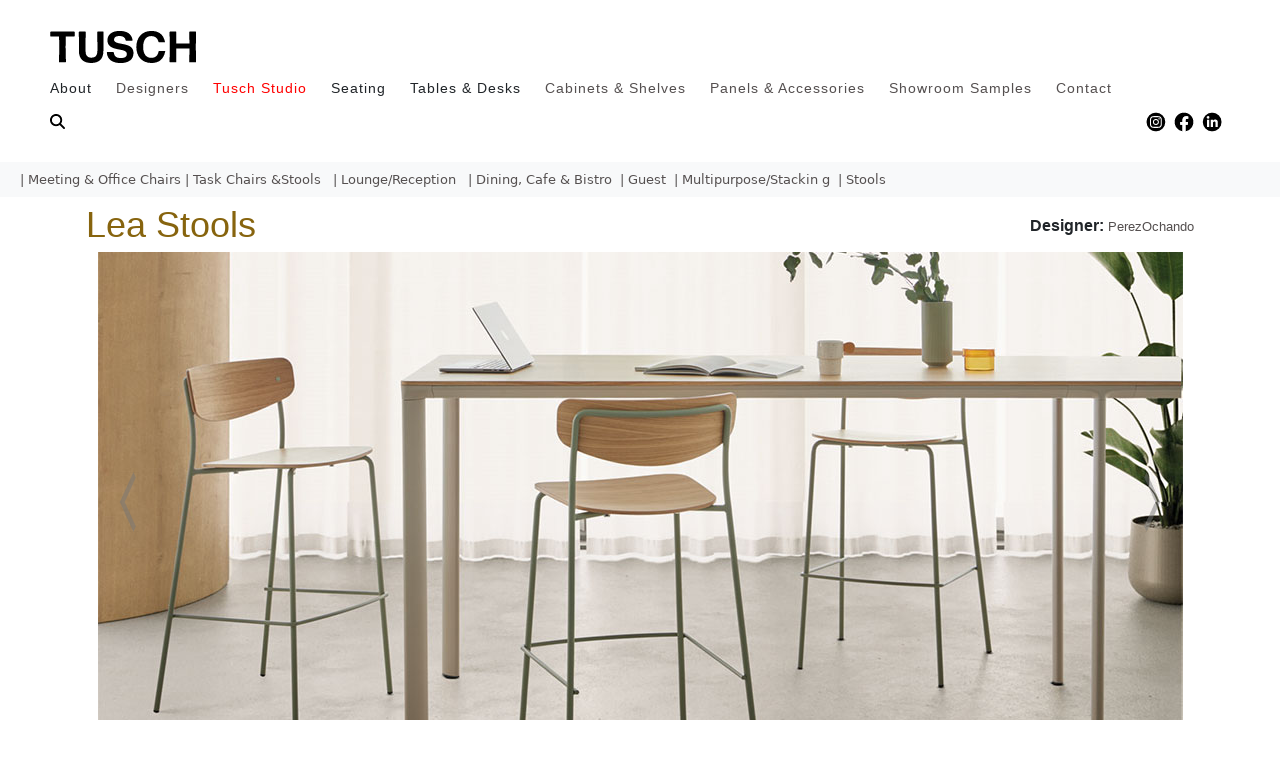

--- FILE ---
content_type: text/html; charset=UTF-8
request_url: https://tuschseating.com/showseries.php?pcat=1&p=4&catid=11&sid=882
body_size: 8638
content:
<!doctype html>
<html lang="en">
<head>
<meta charset="utf-8">

<title>Lea Stools - Finishes</title>
<meta charset="UTF-8">
<meta name="viewport" content="width=device-width, initial-scale=1.0">
<meta name="description" content="Tusch Seating provides the Canadian Interior Designers and Architects with contemporary and transitional seating products, desks and tables">
<meta name="robots"  content="index1, follow">
<meta name="author" content="Tusch Seating International">
<meta name="verify-v1" content="OlqCleaEmmyyjhDdzY2RQOYVSFApQDGnmd1sV+O1gXo=">
<meta name="viewport" content="width=device-width, initial-scale=1">

<link rel="stylesheet" href="bootstrap-4.5.0-dist/css/bootstrap.css">
<link rel="stylesheet" href="css/styles.css">
<link rel="stylesheet" href="css2/styles.css">
<link rel="stylesheet" href="https://use.typekit.net/oxh4nmy.css">

<link href="https://fonts.googleapis.com/css?family=Montserrat" rel="stylesheet" type="text/css">
<link href="https://fonts.googleapis.com/css?family=Lato" rel="stylesheet" type="text/css">
<script id="mcjs">!function(c,h,i,m,p){m=c.createElement(h),p=c.getElementsByTagName(h)[0],m.async=1,m.src=i,p.parentNode.insertBefore(m,p)}(document,"script","https://chimpstatic.com/mcjs-connected/js/users/d1c825e4543303aaeeae37911/a3095d3e2ce62e5724077d122.js");</script>
	<style>
	body {
  overflow-y: scroll; /* Show scrollbars */
}
.card-link {color: brown;}
.collapsed {color:#1F1D1D;}
.heading-fonts {font-size: 1.2em;}
	 ul {list-style-type: none;}
	 .v-line {
		 border-right: #B3B3B3 solid 1px;
	 }
	 .active-link {color: red; font-size: 16px;}	
	</style>
  <!-- Google tag (gtag.js) -->
<script async src="https://www.googletagmanager.com/gtag/js?id=G-5B90E9C88M"></script>
<script>
  window.dataLayer = window.dataLayer || [];
  function gtag(){dataLayer.push(arguments);}
  gtag('js', new Date());

  gtag('config', 'G-5B90E9C88M');
</script>
<!-- Google Tag Manager -->
<script>
(function(w,d,s,l,i){w[l]=w[l]||[];w[l].push({'gtm.start':
new Date().getTime(),event:'gtm.js'});var f=d.getElementsByTagName(s)[0],
j=d.createElement(s),dl=l!='dataLayer'?'&l='+l:'';j.async=true;j.src=
'https://www.googletagmanager.com/gtm.js?id='+i+dl;f.parentNode.insertBefore(j,f);
})(window,document,'script','dataLayer','GTM-KDMVQZC');
</script>
<!-- End Google Tag Manager -->

<!-- Facebook Pixel Code -->
<script>
!function(f,b,e,v,n,t,s)
{if(f.fbq)return;n=f.fbq=function(){n.callMethod?
n.callMethod.apply(n,arguments):n.queue.push(arguments)};
if(!f._fbq)f._fbq=n;n.push=n;n.loaded=!0;n.version='2.0';
n.queue=[];t=b.createElement(e);t.async=!0;
t.src=v;s=b.getElementsByTagName(e)[0];
s.parentNode.insertBefore(t,s)}(window,document,'script',
'https://connect.facebook.net/en_US/fbevents.js');
 fbq('init', '275884840821546'); 
fbq('track', 'PageView');
</script>

<!-- End Facebook Pixel Code -->
	
<!-- Meta Pixel Code -->
<script>
!function(f,b,e,v,n,t,s)
{if(f.fbq)return;n=f.fbq=function(){n.callMethod?
n.callMethod.apply(n,arguments):n.queue.push(arguments)};
if(!f._fbq)f._fbq=n;n.push=n;n.loaded=!0;n.version='2.0';
n.queue=[];t=b.createElement(e);t.async=!0;
t.src=v;s=b.getElementsByTagName(e)[0];
s.parentNode.insertBefore(t,s)}(window, document,'script',
'https://connect.facebook.net/en_US/fbevents.js');
fbq('init', '2462972727209117');
fbq('track', 'PageView');
</script>
<noscript><img height="1" width="1" style="display:none"
src="https://www.facebook.com/tr?id=2462972727209117&ev=PageView&noscript=1"
/></noscript>
<!-- End Meta Pixel Code -->

<!-- Global site tag (gtag.js) - Google Ads: 428410706 -->
<script async src="https://www.googletagmanager.com/gtag/js?id=AW-428410706"></script>
<script>
  window.dataLayer = window.dataLayer || [];
  function gtag(){dataLayer.push(arguments);}
  gtag('js', new Date());

  gtag('config', 'AW-428410706');
</script>

<!-- Global site tag (gtag.js) - Google Analytics -->
<script async src="https://www.googletagmanager.com/gtag/js?id=G-DDCWXTGS4R"></script>
<script>
  window.dataLayer = window.dataLayer || [];
  function gtag(){dataLayer.push(arguments);}
  gtag('js', new Date());

  gtag('config', 'G-DDCWXTGS4R');
</script>
<script src="https://ajax.googleapis.com/ajax/libs/jquery/3.5.1/jquery.min.js"></script>
<script src="https://cdnjs.cloudflare.com/ajax/libs/popper.js/1.16.0/umd/popper.min.js"></script>
<script src="https://maxcdn.bootstrapcdn.com/bootstrap/4.5.0/js/bootstrap.min.js"></script>


<!-- FLICKITY CSS -->
<link rel="stylesheet" href="/dist/flickity/flickity.css" media="screen">
<!-- FLICKITY JavaScript -->
<script src="/dist/flickity/flickity.pkgd.min.js"></script>

<!-- FLICKITY FADE CSS -->
<link rel="stylesheet" href="/dist/flickity/flickity-fade.css" media="screen">
<!-- FLICKITY JavaScript -->
<script src="https://unpkg.com/flickity-fade@1/flickity-fade.js"></script>
<!-- HAMBURGERS CSS -->
<link href="/css2/hamburgers.css" rel="stylesheet">

<script src="https://kit.fontawesome.com/c610c9d032.js" crossorigin="anonymous"></script>
<meta name="viewport" content="width=device-width, initial-scale=1">
  <link rel="stylesheet" type="text/css" href="fancybox-master/dist/jquery.fancybox.css">
  <script src="https://cdn.jsdelivr.net/npm/jquery@3.7.1/dist/jquery.slim.min.js"></script>
  <script src="https://cdn.jsdelivr.net/npm/popper.js@1.16.1/dist/umd/popper.min.js"></script>
  <script src="https://cdn.jsdelivr.net/npm/bootstrap@4.6.2/dist/js/bootstrap.bundle.min.js"></script>    
</head>

<body>
<!-- Google Tag Manager (noscript) -->
<noscript>
	<iframe src="https://www.googletagmanager.com/ns.html?id=GTM-KDMVQZC"
height="0" width="0" style="display:none;visibility:hidden"></iframe>
	</noscript>
<!-- End Google Tag Manager (noscript) -->
<noscript>
<img height="1" width="1" src="https://www.facebook.com/tr?id=275884840821546&ev=PageView&noscript=1" alt="Facebook"/>
</noscript>
<noscript>	
<img src="https://px.ads.linkedin.com/collect/?pid=2945836&fmt=gif" height="1" width="1" style="display:none;" alt="linkedin"  />
</noscript>

<!-- Header navigation -->
<div class="fp_top_menu_bar">
	<div class="top_menu_tlogo"><a href="/"><img src="../images/logos/TUSCHLogoB_blk.svg" alt="TUSCH" class="fp_tusch_logo"></a></div>
	<div class="fp_top_menu_wrapper">
		<div class="top_menu_contents">
			<ul class="fp_top_menu">
				<li class="has_submenu"><a onclick="openMenuSegment('top_about_section');" id="top_about_tab">About</a></li>
				<div class="top_menu_slider opaqued" id="top_about_section">
					<div class="top_menu_sections">
						<ul class="top_menu_section">
							<li><a href="manufacturers">Our Manufacturers</a></li>
							<li><a href="projects">Select Projects</a></li>
							<li><a href="team">Team</a></li>
							<li><a href="news">News</a></li>
							<li><a href="freight">Freight and Warranties</a></li>
						</ul>
						<div class="closer" onclick="closeMenuSegment();">close</div>

					</div>
				</div>
				<li><a href="designers">Designers</a></li>
				<li><a href="tuschstudio" style="color: red">Tusch Studio</a></li>
				<div class="top_menu_slider opaqued" id="top_studio_section">
					<div class="top_menu_sections">
						<ul class="top_menu_section">
							<li><a href="tuschstudiogallery?tscat=1">Dining &amp; Guest Chairs</a></li>
							<li><a href="tuschstudiogallery?tscat=2">Lounge</a></li>
							<li><a href="tuschstudiogallery?tscat=3">Stools</a></li>
							<li><a href="tuschstudiogallery?tscat=4">Dining Tables, Cabinets  &amp; Shelves</a></li>
							<li><a href="tuschstudiogallery?tscat=5">Occasional Tables</a></li>
						</ul>
						<div class="closer" onclick="closeMenuSegment();">close</div>

					</div>
				</div>
				<li class="has_submenu"><a onclick="openMenuSegment('top_seat_section');" id="top_seating_tab">Seating</a></li>
				<div class="top_menu_slider opaqued" id="top_seat_section">
					<div class="top_menu_sections">
						<ul class="top_menu_section">
							<li><strong>Chairs, Stools and Sofas</strong></li>
							<li><a href="showgallery?pcat=1&catid=5">Meeting &amp; Office Chairs</a></li>
							<li><a href="showgallery?pcat=1&catid=15">Task Chairs &amp; Stools</a></li>
							<li><a href="showgallery?pcat=1&catid=7">Lounge/Reception</a></li>
							<!-- <li><a href="showproducts?pcat=16&scat=0">Lebom Living</a></li> -->
							<li><a href="showgallery?pcat=1&catid=1">Dining, Cafe &amp; Bistro</a></li>
							<li><a href="showgallery?pcat=1&catid=6">Guest</a></li>
							<li><a href="showgallery?pcat=1&catid=2">Multipurpose/Stacking</a></li>
							<li><a href="showgallery?pcat=1&catid=4">Stools</a></li>
						</ul>
						<ul class="top_menu_section">
							<li><strong>Modular Seating</strong></li>
							<li><a href="showproducts?pcat=12&scat=0">Modular Lounge</a></li>
						</ul>
						<ul class="top_menu_section">
							<li><strong>Benches and Beam Seating</strong></li>
							<li><a href="showproducts?pcat=6&scat=0">Benches &amp; Beam</a></li>
						</ul>
						<ul class="top_menu_section">
							<li><strong>Outdoor Furniture</strong></li>
							<li><a href="showproducts?pcat=4&scat=36">Lounge Seating</a></li>
							<li><a href="showproducts?pcat=4&scat=23">Chairs &amp; Stools</a></li>
						</ul>

						<ul class="top_menu_section">
							<li><strong>New Products</strong></li>
							<li><a href="new?pcat=1&catid=11">Explore New Products</a></li>
						</ul>
						<div class="closer" onclick="closeMenuSegment();">close</div>
					</div>

				</div>
				<li class="has_submenu"><a onclick="openMenuSegment('top_table_section');" id="top_table_tab">Tables &amp; Desks</a></li>
				<div class="top_menu_slider opaqued" id="top_table_section">
					<div class="top_menu_sections">
						<ul class="top_menu_section">
							<li><strong>Tables</strong></li>
							<li><a href="showproducts?pcat=2&scat=20">Multi-Purpose Tables</a></li>
							<li><a href="showproducts?pcat=2&scat=21">Meeting &amp; Training Tables</a></li>
							<li><a href="showproducts?pcat=2&scat=30">Occasional Tables</a></li>
							<li><a href="showproducts?pcat=2&scat=51">Dining Tables</a></li>
						</ul>
						<ul class="top_menu_section">
							<li><strong>Desking Systems</strong></li>
							<li><a href="showproducts?pcat=3&scat=0">Desking</a></li>
						</ul>
						<ul class="top_menu_section">
							<li><strong>Outdoor Furniture</strong></li>
							<li><a href="showproducts?pcat=4&scat=24">Tables</a></li>
						</ul>
						<ul class="top_menu_section">
							<li><strong>New Products</strong></li>
							<li><a href="showproducts?pcat=2&scat=">Explore New Products</a></li>
						</ul>
						<div class="closer" onclick="closeMenuSegment();">close</div>
					</div>
				</div>

				<li><a href="showproducts?pcat=11&scat=0">Cabinets &amp; Shelves</a></li>
				<li><a href="showproducts?pcat=14&scat=0">Panels &amp; Accessories</a></li>
				<li><a href="salegallery">Showroom Samples</a></li>
				<li><a href="contact">Contact</a></li>
				<li><a href="search" title="Product Search"><img src="/images/magnifying-glass-solid.svg" style="width:15px;"></a></li>
			</ul>
			<ul class="top_menu_sm_icons" style="position:relative; top:2px;">
				<li><a href="https://www.instagram.com/tuschseating" target="_blank"><img src="../images/logos/sm-icons_Instagram.svg"></a></li>
				<li><a href="https://www.facebook.com/tuschseating?fref=nf" target="_blank"><img src="../images/logos/sm-icons_Facebook.svg"></a></li>
				<li><a href="https://www.linkedin.com/company/tusch-seating-international" target="_blank"><img src="../images/logos/sm-icons_Linkedin.svg"></a></li>
				<!-- <li><a href="https://twitter.com/tuschseating" target="_blank"><img src="../images/logos/sm-icons_Twitter.svg"></a></li> -->
			</ul>
		</div>


	</div>
	

	<button class="hamburger hamburger--squeeze" type="button">
		<span class="hamburger-box">
		<span class="hamburger-inner"></span>
		</span>
	</button>
</div>
<div class="backscreen opaqued" id="clickable_backscreen"  onclick="closeMenuSegment();"></div>

	
<!-- END Header navigation -->
	
<!-- Seating products categories -->	
<nav class="navbar navbar-expand-lg navbar-light bg-light " > 
	<!-- <a class="navbar-brand" href="#"><span style="color:#ef413c;">SEATING</span></a> -->
   <button class="navbar-toggler" type="button" data-toggle="collapse" data-target="#collapsibleNavbar_2">
    <span class="navbar-toggler-icon"></span>
  </button>

 
<div class="collapse navbar-collapse" id="collapsibleNavbar_2">
<ul class="navbar-nav sub-nav "  >
  <li class="nav-item nav-font"><a href="showgallery?pcat=1&catid=5"> 
			 <span >&nbsp;| Meeting &amp; Office Chairs</span></a></li>	<li class="nav-item nav-font"><a href="showgallery?pcat=1&catid=15"> 
			 <span >&nbsp;| Task Chairs &amp;Stools &nbsp;</span></a></li>
		<li class="nav-item nav-font"><a href="showgallery?pcat=1&catid=7"> 
			 <span >&nbsp;| Lounge/Reception &nbsp; </span></a></li>		<li class="nav-item nav-font"><a href="showgallery?pcat=1&catid=1"> 
			 <span >&nbsp;| Dining, Cafe &amp; Bistro&nbsp;  </span></a></li>		<li class="nav-item nav-font"><a href="showgallery?pcat=1&catid=6"> 
			 <span >&nbsp;| Guest&nbsp;  </span></a></li>		<li class="nav-item nav-font"><a href="showgallery?pcat=1&catid=2"> 
			 <span >&nbsp;| Multipurpose/Stackin g&nbsp;  </span></a></li>		<li class="nav-item nav-font"><a href="showgallery?pcat=1&catid=4"> 
			 <span >&nbsp;| Stools &nbsp;  </span></a></li>		
       
		
          
  </ul>
  
  </div>
	
</nav>
<!-- END Seating products categories -->	
	
	<div class="container" >
	
		 <div class="row">
	 	 <div class="col-sm-0"> </div> 
   		 <div class="col-sm-12 " >
	
					<!-- model name and designer name -->
		
		
			
	
			<div class="d-flex justify-content-between "><div class="p1" style="font-size:36px; color: #87640E;">Lea Stools</div> <div class="p1 mt-3 "> <b>Designer: </b><a href=" designer_bio.php?id=1111&amp;pcat=1">PerezOchando</a></div></div>	
		
		
		<!-- END of model name and designer name  -->
		
			 <div>	
			
		<!-- Large image slider -->
		<div class="text-center">
			
			<div id="slider" class="carousel slide" data-ride="carousel">

  <!-- Indicators -->
  <ul class="carousel-indicators">
    <li data-target="#slider" data-slide-to="0" ></li>
    <li data-target="#slider" data-slide-to="1"></li>
    <li data-target="#slider" data-slide-to="2"></li>
  </ul>
  <!-- The slideshow -->
 		<div class="carousel-inner">
			<div class="carousel-item active"><img class="img-fluid" src="images/mainpics/large/882/007.jpg"  title="" alt="2830" >
		         </div> <div class="carousel-item"><img class="img-fluid" src="images/mainpics/large/882/001.jpg"  title="" alt="2473" >
		         </div> <div class="carousel-item"><img class="img-fluid" src="images/mainpics/large/882/004.jpg"  title="" alt="2618" >
		         </div> <div class="carousel-item"><img class="img-fluid" src="images/mainpics/large/882/005.jpg"  title="" alt="2619" >
		         </div> <div class="carousel-item"><img class="img-fluid" src="images/mainpics/large/882/003.jpg"  title="" alt="2475" >
		         </div>     </div>
  <!-- Left and right controls -->
  <a class="carousel-control-prev" href="#slider" data-slide="prev">
    <span class="carousel-control-prev-icon"></span>
  </a>
  <a class="carousel-control-next" href="#slider" data-slide="next">
    <span class="carousel-control-next-icon"></span>
  </a>
</div>
			
			
			
			</div>
		<!-- /end of Large image slider -->
		<br>


  <nav class="navbar navbar-expand-lg navbar-light bg-light " > 
	
   <button class="navbar-toggler" type="button" data-toggle="collapse" data-target="#collapsibleNavbar2">
    <span class="navbar-toggler-icon"></span>
  </button>

  
<div class="collapse navbar-collapse" id="collapsibleNavbar2">
	
<ul class="navbar-nav ">
  
 		<li class="nav-item sub-nav" style="width:120px;">
			<a href="showseries.php?pcat=1&amp;p=1&amp;catid=11&amp;sid=882">
			<img src="images/series/882/small/001.jpg" width="20" height="20" style="border-style:none;" alt="882">
			<span > Gallery</span></a>		</li>
	
        <li class="nav-item sub-nav" style="width:120px;">
			<a href="showseries.php?pcat=1&amp;p=3&amp;catid=11&amp;sid=882">
			<img src="images/spec.png" width="20" height="20" style="border-style:none;" alt="882">
			<span > Specifications</span></a>		</li>
        <li class="nav-item sub-nav" style="width:120px;">
			<a href="showseries.php?pcat=1&amp;p=4&amp;catid=11&amp;sid=882">
			<img src="images/finish.png" width="20" height="20" style="border-style:none;" alt="882">
			<span style="color:#f00;">Finishes</span></a>		</li>
					
	
		<li class="nav-item sub-nav" style="width:120px;"><a href="images/series/882/cutsheet.pdf"  title="Lea Stools" target="_blank">
			<img src="images/pdf.png" width="20" height="20" style="border-style:none;" alt="882">
			Brochure</a></li>        <li class="nav-item sub-nav" style="width:120px;"> 
			<a  href="images/series/882/Lea Stools.pdf" target="_blank">
				<img src="images/pdf.png" width="20" height="20" style="border-style:none;" alt="882">
				Price List</a> 
			
			
			</li>
			
          
  </ul>
    </div>

		
</nav>	



          
        
		 
		 
		
         
           

	
		
		<!-- /end of model details navigation panel (gallery, specs etc) -->
		<div><hr class="hr1"></div><!-- grey line -->
					
		<!-- description section -->
		<!-- awards  -->
		
			<div style="font-size:16px;" >LEA is a collection of chairs and stools with an identity marked by a refined and light silhouette that is at the same time strong and unique. The curved shape of the backrest makes it comfortable and recognizable. <br>
The family is made up of chairs and stools available in two heights. To achieve greater functionality, both the chairs and the stools are stackable. The design and the variety of finishes available, allow this to be a very transversal collection that can be easily integrated in diverse spaces and contexts such as: restaurants, cafes, workplaces, learning rooms and private residences.
Glides: Standard: Plastic glides. Optional: Felt glides.
</p>
Stacking: 8 pcs on the floor (model LEA0420 and LEA0430); 6 pcs on the floor (LEA0620 and LEA0630); 6 pcs on the floor (models with upholstered seat pad). <br/><br/>
<p><img src="images/greenguard.png" alt="Green Guard Logo"></p></div>
						
					<!-- email link to inquire about the product-->
			<div class="inquire_email_tab"><a href="mailto:info@tuschseating.com?subject=Product&nbsp;Inquiry:&nbsp;Lea Stools"> Inquire about <b>Lea Stools </b></a></div>
			<!-- popdown inquire about the product -->
			<div class="request_quote_bar">
				<div class="request_quote_tab"><div class="request_quote_text"><a onclick="open_quotr('request_quote');">REQUEST A QUOTE FOR: <b>Lea Stools</b></a></div></div>
				<div class="request_quote_form_wrapper" id="request_quote">
					<div class="request_quote_form"><div id="mc_embed_shell">
	<link href="https://cdn-images.mailchimp.com/embedcode/classic-061523.css" rel="stylesheet" type="text/css">
	<style type="text/css">
		#mc_embed_signup{background:#fff; false;clear:left; font:14px Helvetica,Arial,sans-serif;}
		label {
			font-size: 16px;
			display: block;
		}
		textarea {
			font-size: 16px;
			padding: 5px 0;
			display: block;
			box-shadow: none;
			appearance: none;
			font:14px Helvetica,Arial,sans-serif;
			-webkit-appearance: none;
			border: 1px solid #ABB0B2;
				-webkit-border-radius: 3px;
				-moz-border-radius: 3px;
				border-radius: 3px;
				height: 10rem;
				text-indent: 2%;
			}
		}
	</style>
	<div id="mc_embed_signup">
		<form action="https://razorbraille.us3.list-manage.com/subscribe/post?u=d1c825e4543303aaeeae37911&amp;id=f294967e9d&amp;f_id=005448e2f0" method="post" id="mc-embedded-subscribe-form" name="mc-embedded-subscribe-form" class="validate" target="_blank">
			<div id="mc_embed_signup_scroll">
				<div class="indicates-required"><span class="asterisk">*</span> indicates required</div>
				<div class="mc-field-group"><label for="mce-EMAIL">Email Address <span class="asterisk">*</span></label><input type="email" name="EMAIL" class="required email" id="mce-EMAIL" required="" value=""></div>
				<div class="mc-field-group"><label for="mce-MMERGE5">Company <span class="asterisk">*</span></label><input type="text" name="MMERGE5" class="required text" id="mce-MMERGE5" value="" required=""></div>
				<div class="mc-field-group"><label for="mce-FNAME">First Name </label><input type="text" name="FNAME" class=" text" id="mce-FNAME" value=""></div>
				<div class="mc-field-group"><label for="mce-LNAME">Last Name </label><input type="text" name="LNAME" class=" text" id="mce-LNAME" value=""></div>
				<div class="mc-field-group"><label for="mce-MMERGE4">Phone </label><div class="phonefield phonefield-us">
					(<span class="phonearea"><input class="phonepart REQ_CSS" pattern="[0-9]*" id="mce-MMERGE4-area" name="MMERGE4[area]" maxlength="3" size="3" type="text" value=""></span>)<span class="phonedetail1"><input class="phonepart REQ_CSS" pattern="[0-9]*" id="mce-MMERGE4-detail1" name="MMERGE4[detail1]" maxlength="3" size="3" type="text" value=""></span> -<span class="phonedetail2"><input class="phonepart REQ_CSS" pattern="[0-9]*" id="mce-MMERGE4-detail2" name="MMERGE4[detail2]" maxlength="4" size="4" type="text" value=""></span><span class="small-meta nowrap">(###) ###-####</span>
				</div>
				<div class="mc-field-group"><label for="mce-MMERGE3">Requesting a quote on the following Product(s) </label><input type="text" name="MMERGE3" class=" text" id="mce-MMERGE3" value="Lea Stools"></div>
				</div>
 				<div hidden=""><input type="hidden" name="tags" value="10199583"></div>
				<div id="mce-responses" class="clear">
					<div class="response" id="mce-error-response" style="display: none;"></div>
					<div class="response" id="mce-success-response" style="display: none;"></div>
				</div>
				<div aria-hidden="true" style="position: absolute; left: -5000px;"><input type="text" name="b_d1c825e4543303aaeeae37911_f294967e9d" tabindex="-1" value=""></div><div class="clear"><input type="submit" name="subscribe" id="mc-embedded-subscribe" class="button" value="Subscribe"></div>
			</div>
		</form>
	</div>
	<script type="text/javascript" src="//s3.amazonaws.com/downloads.mailchimp.com/js/mc-validate.js"></script><script type="text/javascript">(function($) {window.fnames = new Array(); window.ftypes = new Array();fnames[0]='EMAIL';ftypes[0]='email';fnames[5]='MMERGE5';ftypes[5]='text';fnames[1]='FNAME';ftypes[1]='text';fnames[2]='LNAME';ftypes[2]='text';fnames[3]='MMERGE3';ftypes[3]='text';}(jQuery));var $mcj = jQuery.noConflict(true);</script>
</div>


</div>
				</div>
			</div>
			<!-- end popdown inquire about the product-->
		</div>	
		 <!-- end model info section including large imge slider -->
					
                    <div><hr class="hr2"></div>
			</div>

                 
			 <!-- end of Specification table  -->		

<div id="accordion" style="width: 100%">
			    <div class="card">
					<div class="card-header">
							<a class="card-link" data-toggle="collapse" href="#collapse0">
							Oak and Walnut Seat & Back Finishes 
						</a>
					</div>
					<div id="collapse0" class="collapse show" data-parent="#accordion">
						<div class="card-body">
									
							<img class="img-fluid" src="images/swatches//1116.png"  alt="Oak and Walnut Seat & Back Finishes"> 
      		  			</div>
     		 		</div>
   			 	</div>
						
				    <div class="card">
					<div class="card-header">
							<a class="card-link" data-toggle="collapse" href="#collapse1">
							Standard Lacquered  Metal Base Finishes - M1 
						</a>
					</div>
					<div id="collapse1" class="collapse" data-parent="#accordion">
						<div class="card-body">
									
							<img class="img-fluid" src="images/swatches//109.png"  alt="Standard Lacquered  Metal Base Finishes - M1"> 
      		  			</div>
     		 		</div>
   			 	</div>
						
				    <div class="card">
					<div class="card-header">
							<a class="card-link" data-toggle="collapse" href="#collapse2">
							Optional Lacquered Metal Base Finishes - M2 
						</a>
					</div>
					<div id="collapse2" class="collapse" data-parent="#accordion">
						<div class="card-body">
									
							<img class="img-fluid" src="images/swatches//287.png"  alt="Optional Lacquered Metal Base Finishes - M2"> 
      		  			</div>
     		 		</div>
   			 	</div>
						
				    <div class="card">
					<div class="card-header">
							<a class="card-link" data-toggle="collapse" href="#collapse3">
							Fabrics - Category G2: Cora 
						</a>
					</div>
					<div id="collapse3" class="collapse" data-parent="#accordion">
						<div class="card-body">
									
							<img class="img-fluid" src="images/swatches//604.png"  alt="Fabrics - Category G2: Cora"> 
      		  			</div>
     		 		</div>
   			 	</div>
						
				    <div class="card">
					<div class="card-header">
							<a class="card-link" data-toggle="collapse" href="#collapse4">
							Fabrics - Category G2: Ars 
						</a>
					</div>
					<div id="collapse4" class="collapse" data-parent="#accordion">
						<div class="card-body">
									
							<img class="img-fluid" src="images/swatches//605.png"  alt="Fabrics - Category G2: Ars"> 
      		  			</div>
     		 		</div>
   			 	</div>
						
				    <div class="card">
					<div class="card-header">
							<a class="card-link" data-toggle="collapse" href="#collapse5">
							Fabrics - Category G2: Jordan 
						</a>
					</div>
					<div id="collapse5" class="collapse" data-parent="#accordion">
						<div class="card-body">
									
							<img class="img-fluid" src="images/swatches//1087.png"  alt="Fabrics - Category G2: Jordan"> 
      		  			</div>
     		 		</div>
   			 	</div>
						
				    <div class="card">
					<div class="card-header">
							<a class="card-link" data-toggle="collapse" href="#collapse6">
							Fabrics - Category G3: Era By Camira 
						</a>
					</div>
					<div id="collapse6" class="collapse" data-parent="#accordion">
						<div class="card-body">
							<div>For Memo Samples please contact the manufacturer: <a href="https://www.camirafabrics.com/us/contract/fabrics/era" target="_blank"> Click here</a></div>		
							<img class="img-fluid" src="images/swatches//47.png"  alt="Fabrics - Category G3: Era By Camira"> 
      		  			</div>
     		 		</div>
   			 	</div>
						
				    <div class="card">
					<div class="card-header">
							<a class="card-link" data-toggle="collapse" href="#collapse7">
							Fabrics - Category G3: Medley By Gabriel 
						</a>
					</div>
					<div id="collapse7" class="collapse" data-parent="#accordion">
						<div class="card-body">
							<div>For Memo Samples please contact the manufacturer: <a href="https://www.gabrielfabrics.com/products/upholstery/medley/30875" target="_blank"> Click here</a></div>		
							<img class="img-fluid" src="images/swatches//810.png"  alt="Fabrics - Category G3: Medley By Gabriel"> 
      		  			</div>
     		 		</div>
   			 	</div>
						
				    <div class="card">
					<div class="card-header">
							<a class="card-link" data-toggle="collapse" href="#collapse8">
							Fabrics - Category G3: Rivet By Camira 
						</a>
					</div>
					<div id="collapse8" class="collapse" data-parent="#accordion">
						<div class="card-body">
							<div>For Memo Samples please contact the manufacturer: <a href="https://www.camirafabrics.com/us/contract/fabrics/rivet" target="_blank"> Click here</a></div>		
							<img class="img-fluid" src="images/swatches//809.png"  alt="Fabrics - Category G3: Rivet By Camira"> 
      		  			</div>
     		 		</div>
   			 	</div>
						
				    <div class="card">
					<div class="card-header">
							<a class="card-link" data-toggle="collapse" href="#collapse9">
							Fabrics - Category G3: Cura By Gabriel 
						</a>
					</div>
					<div id="collapse9" class="collapse" data-parent="#accordion">
						<div class="card-body">
							<div>For Memo Samples please contact the manufacturer: <a href="https://www.gabrielfabrics.com/products/upholstery/cura/52856" target="_blank"> Click here</a></div>		
							<img class="img-fluid" src="images/swatches//1089.png"  alt="Fabrics - Category G3: Cura By Gabriel"> 
      		  			</div>
     		 		</div>
   			 	</div>
						
				    <div class="card">
					<div class="card-header">
							<a class="card-link" data-toggle="collapse" href="#collapse10">
							Fabrics - Category G3: Apta 
						</a>
					</div>
					<div id="collapse10" class="collapse" data-parent="#accordion">
						<div class="card-body">
									
							<img class="img-fluid" src="images/swatches//1088.png"  alt="Fabrics - Category G3: Apta"> 
      		  			</div>
     		 		</div>
   			 	</div>
						
				    <div class="card">
					<div class="card-header">
							<a class="card-link" data-toggle="collapse" href="#collapse11">
							Fabrics - Category G3: Calma 
						</a>
					</div>
					<div id="collapse11" class="collapse" data-parent="#accordion">
						<div class="card-body">
									
							<img class="img-fluid" src="images/swatches//48.png"  alt="Fabrics - Category G3: Calma"> 
      		  			</div>
     		 		</div>
   			 	</div>
						
				    <div class="card">
					<div class="card-header">
							<a class="card-link" data-toggle="collapse" href="#collapse12">
							Fabrics - Category G4: Connect By Gabriel 
						</a>
					</div>
					<div id="collapse12" class="collapse" data-parent="#accordion">
						<div class="card-body">
							<div>For Memo Samples please contact the manufacturer: <a href="https://www.gabrielfabrics.com/products/upholstery/connect/59680" target="_blank"> Click here</a></div>		
							<img class="img-fluid" src="images/swatches//607.png"  alt="Fabrics - Category G4: Connect By Gabriel"> 
      		  			</div>
     		 		</div>
   			 	</div>
						
				    <div class="card">
					<div class="card-header">
							<a class="card-link" data-toggle="collapse" href="#collapse13">
							Fabrics - Category G4: Step & Step Melange By Gabriel 
						</a>
					</div>
					<div id="collapse13" class="collapse" data-parent="#accordion">
						<div class="card-body">
							<div>For Memo Samples please contact the manufacturer: <a href="https://www.gabrielfabrics.com/products/upholstery" target="_blank"> Click here</a></div>		
							<img class="img-fluid" src="images/swatches//49.png"  alt="Fabrics - Category G4: Step & Step Melange By Gabriel"> 
      		  			</div>
     		 		</div>
   			 	</div>
						
				    <div class="card">
					<div class="card-header">
							<a class="card-link" data-toggle="collapse" href="#collapse14">
							Fabrics - Category G4: Valencia 
						</a>
					</div>
					<div id="collapse14" class="collapse" data-parent="#accordion">
						<div class="card-body">
									
							<img class="img-fluid" src="images/swatches//50.png"  alt="Fabrics - Category G4: Valencia"> 
      		  			</div>
     		 		</div>
   			 	</div>
						
				    <div class="card">
					<div class="card-header">
							<a class="card-link" data-toggle="collapse" href="#collapse15">
							Fabrics - Category G5: Remix By Kvadrat 
						</a>
					</div>
					<div id="collapse15" class="collapse" data-parent="#accordion">
						<div class="card-body">
									
							<img class="img-fluid" src="images/swatches//53.png"  alt="Fabrics - Category G5: Remix By Kvadrat"> 
      		  			</div>
     		 		</div>
   			 	</div>
						
				    <div class="card">
					<div class="card-header">
							<a class="card-link" data-toggle="collapse" href="#collapse16">
							Fabrics - Category G5: Synergy By Camira 
						</a>
					</div>
					<div id="collapse16" class="collapse" data-parent="#accordion">
						<div class="card-body">
							<div>For Memo Samples please contact the manufacturer: <a href="https://www.camirafabrics.com/us/contract/fabrics/synergy" target="_blank"> Click here</a></div>		
							<img class="img-fluid" src="images/swatches//51.png"  alt="Fabrics - Category G5: Synergy By Camira"> 
      		  			</div>
     		 		</div>
   			 	</div>
						
				    <div class="card">
					<div class="card-header">
							<a class="card-link" data-toggle="collapse" href="#collapse17">
							Fabrics - Category G5: Canvas By Kvadrat 
						</a>
					</div>
					<div id="collapse17" class="collapse" data-parent="#accordion">
						<div class="card-body">
									
							<img class="img-fluid" src="images/swatches//52.png"  alt="Fabrics - Category G5: Canvas By Kvadrat"> 
      		  			</div>
     		 		</div>
   			 	</div>
						
				    <div class="card">
					<div class="card-header">
							<a class="card-link" data-toggle="collapse" href="#collapse18">
							Fabrics - Category G5: Dolce 
						</a>
					</div>
					<div id="collapse18" class="collapse" data-parent="#accordion">
						<div class="card-body">
									
							<img class="img-fluid" src="images/swatches//812.png"  alt="Fabrics - Category G5: Dolce"> 
      		  			</div>
     		 		</div>
   			 	</div>
						
				    <div class="card">
					<div class="card-header">
							<a class="card-link" data-toggle="collapse" href="#collapse19">
							Fabrics - Category G6: Steelcut Trio by Kvadrat 
						</a>
					</div>
					<div id="collapse19" class="collapse" data-parent="#accordion">
						<div class="card-body">
									
							<img class="img-fluid" src="images/swatches//608.png"  alt="Fabrics - Category G6: Steelcut Trio by Kvadrat"> 
      		  			</div>
     		 		</div>
   			 	</div>
						
				    <div class="card">
					<div class="card-header">
							<a class="card-link" data-toggle="collapse" href="#collapse20">
							Fabrics - Category G6: Fiord by Kvadrat 
						</a>
					</div>
					<div id="collapse20" class="collapse" data-parent="#accordion">
						<div class="card-body">
									
							<img class="img-fluid" src="images/swatches//609.png"  alt="Fabrics - Category G6: Fiord by Kvadrat"> 
      		  			</div>
     		 		</div>
   			 	</div>
						
				    <div class="card">
					<div class="card-header">
							<a class="card-link" data-toggle="collapse" href="#collapse21">
							Fabrics - Category G7: Hallingdal By Kvadrat 
						</a>
					</div>
					<div id="collapse21" class="collapse" data-parent="#accordion">
						<div class="card-body">
									
							<img class="img-fluid" src="images/swatches//610.png"  alt="Fabrics - Category G7: Hallingdal By Kvadrat"> 
      		  			</div>
     		 		</div>
   			 	</div>
						
				    <div class="card">
					<div class="card-header">
							<a class="card-link" data-toggle="collapse" href="#collapse22">
							Fabrics - Category G10: Leathers 
						</a>
					</div>
					<div id="collapse22" class="collapse" data-parent="#accordion">
						<div class="card-body">
									
							<img class="img-fluid" src="images/swatches//54.png"  alt="Fabrics - Category G10: Leathers"> 
      		  			</div>
     		 		</div>
   			 	</div>
						
				    <div class="card">
					<div class="card-header">
							<a class="card-link" data-toggle="collapse" href="#collapse23">
							Fabrics - Category G11: Leathers 
						</a>
					</div>
					<div id="collapse23" class="collapse" data-parent="#accordion">
						<div class="card-body">
									
							<img class="img-fluid" src="images/swatches//452.png"  alt="Fabrics - Category G11: Leathers"> 
      		  			</div>
     		 		</div>
   			 	</div>
						
		</div>


             
<div>		 
			 </div>			 
			<div style="border-top: 1px solid #ccc; margin-top:50px; position:relative;"></div>

			</td>
		 </tr>
</table>


				
</div>
	
		
<!-- /end of row-8 class -->
	
<div class="col-sm-0">
	<!-- /end of row class -->
	</div>
	
	
<script src="//code.jquery.com/jquery-3.2.1.min.js"></script>
<script src="jquery-ui-1.12.1.custom/external/jquery/jquery.js"></script>
<script src="jquery-ui-1.12.1.custom/jquery-ui.js"></script>

	
<!-- Footer -->
<footer>
<footer>
		<div class="footer_bar">
			<div class="footer_group">
				<div class="bottom_menu">
						<div class="privacy_links"><a href="/privacy_policy">Privacy Policy</a>&nbsp;&nbsp;&nbsp;/&nbsp;&nbsp;&nbsp;<a href="/cookie_policy">Cookie Policy</a></div>
				</div>
				<ul class="sm_icons">
				<li><a href="https://www.instagram.com/tuschseating" target="_blank"><img src="../images/logos/sm-icons_Instagram.svg" alt="Instagram"></a></li>
				<li><a href="https://www.facebook.com/tuschseating?fref=nf" target="_blank"><img src="../images/logos/sm-icons_Facebook.svg" alt="Facrebook"></a></li>
				<li><a href="https://www.linkedin.com/company/tusch-seating-international" target="_blank"><img src="../images/logos/sm-icons_Linkedin.svg" alt="Linkedin"></a></li>
					<!-- <li><a href=""><img src="../images/logos/sm-icons_Twitter.svg"></a></li> -->
				</ul>
			</div>
		</div>
</footer>	
	
<script>

var forEach=function(t,o,r){
	if("[object Object]"===Object.prototype.toString.call(t))for(var c in t)Object.prototype.hasOwnProperty.call(t,c)&&o.call(r,t[c],c,t);else for(var e=0,l=t.length;l>e;e++)o.call(r,t[e],e,t)
};

	var hamburgers = document.querySelectorAll(".hamburger");
	var menuBoards = document.querySelectorAll(".fp_top_menu_wrapper");
	var menuBoard = menuBoards[0];
	if (hamburgers.length > 0) {
	  forEach(hamburgers, function(hamburger) {
		hamburger.addEventListener("click", function() {
		this.classList.toggle("is-active");
		menuBoard.classList.toggle("menu_open");
		var backscreen = document.getElementById("clickable_backscreen");
		backscreen.classList.add("opaqued");
		}, false);
	  });
	}
	function closeMenuboard() {
		console.info('closeMenuboard');
		var menuBoards = document.querySelectorAll(".menuboard_wrapper");
		var menuBoard = menuBoards[0];
		menuBoard.classList.toggle("menu_open");

		var hamburgers = document.querySelectorAll(".hamburger");
		var hamburger = hamburgers[0];
		hamburger.classList.toggle("is-active");

	}

	/* MENU CONTROL

NOTE: This is hard-coded to the three specific collapsible sub-menus. Additional sub-menus must be also added below.
*/
function openMenuSegment(MenuSegment) {
	console.info(MenuSegment + ' button click');
	document.getElementById("clickable_backscreen").classList.remove("opaqued");

	if (MenuSegment == "top_about_section") {
		console.info('hide top_about_section');
		document.getElementById("top_about_section").classList.remove("opaqued");
		document.getElementById("top_table_section").classList.add("opaqued");
		document.getElementById("top_seat_section").classList.add("opaqued");
		document.getElementById("top_about_tab").classList.add("underlined");
		document.getElementById("top_seating_tab").classList.remove("underlined");
		document.getElementById("top_table_tab").classList.remove("underlined");

	}	if (MenuSegment == "top_seat_section") {
		console.info('hide top_seat_section');
		document.getElementById("top_about_section").classList.add("opaqued");
		document.getElementById("top_table_section").classList.add("opaqued");
		document.getElementById("top_seat_section").classList.remove("opaqued");
		document.getElementById("top_about_tab").classList.remove("underlined");
		document.getElementById("top_seating_tab").classList.add("underlined");
		document.getElementById("top_table_tab").classList.remove("underlined");

	}
	if (MenuSegment == "top_table_section") {
		console.info('hide top_seat_section');
		document.getElementById("top_about_section").classList.add("opaqued");
		document.getElementById("top_seat_section").classList.add("opaqued");
		document.getElementById("top_table_section").classList.remove("opaqued");
		document.getElementById("top_about_tab").classList.remove("underlined");
		document.getElementById("top_table_tab").classList.add("underlined");
		document.getElementById("top_seating_tab").classList.remove("underlined");

	}
	
}
function closeMenuSegment() {
	var menuslides = document.querySelectorAll(".top_menu_slider");
	forEach(menuslides,function(a,b) {
		console.info(a.id+ ' !!');
		document.getElementById(a.id).classList.add("opaqued");
		document.getElementById("clickable_backscreen").classList.add("opaqued");
		document.getElementById("top_about_tab").classList.remove("underlined");
		document.getElementById("top_seating_tab").classList.remove("underlined");
		document.getElementById("top_table_tab").classList.remove("underlined");
	});

}

// Linkedin
	_linkedin_partner_id = "5964036";
	window._linkedin_data_partner_ids = window._linkedin_data_partner_ids || [];
	window._linkedin_data_partner_ids.push(_linkedin_partner_id);
	</script><script type="text/javascript">
	(function(l) {
	if (!l){window.lintrk = function(a,b){window.lintrk.q.push([a,b])};
	window.lintrk.q=[]}
	var s = document.getElementsByTagName("script")[0];
	var b = document.createElement("script");
	b.type = "text/javascript";b.async = true;
	b.src = "https://snap.licdn.com/li.lms-analytics/insight.min.js";
	s.parentNode.insertBefore(b, s);})(window.lintrk);
</script>
<noscript>
<img height="1" width="1" style="display:none;" alt="" src="https://px.ads.linkedin.com/collect/?pid=5964036&fmt=gif" />
</noscript>
	
</footer> 
<!-- /Footer -->	   

	
	
<script src="fancybox-master/dist/jquery.fancybox.min.js"></script>
<script type="application/javascript">
/*  function open_quotr(request_quote) {
	document.getElementById(request_quote).classList.toggle("quote_visible");

 }*/
</script>
</body>
</html>

--- FILE ---
content_type: text/css
request_url: https://tuschseating.com/css/styles.css
body_size: 1292
content:
@charset "utf-8";
/* CSS Document */
body {font-size: 16px; }
h6 {color: #87640E;}

h3 {color: #4B4A4A;}
h5 {color: #9E191B;}

a {
	 color: #555050;
	 font-size: 13px;
	 text-decoration: none;
 }	 
 a:hover {
	 color: #f00;
	 text-decoration: underline;
 }

.hr1 {border-bottom: 1px solid #ccc;}
.hr2 {border-bottom: 1px solid #ef413c;}

th {vertical-align:bottom;
	background-color:#B1B1B1;
	color:#fff;
	text-align:center;
	font-weight:500;
}
td {text-align: center;}	
div.inch {color:#900;}
div.pcode {color:#f00; padding-left:5px;}
.carousel-control-prev,
.carousel-control-next {
  position: absolute;
  top: 0;
  bottom: 0;
  z-index: 1;
  display: -ms-flexbox;
  display: flex;
  -ms-flex-align: center;
  align-items: center;
  -ms-flex-pack: center;
  justify-content: center;
  width: 15%;
  color: #fff;
  text-align: center;
  opacity: 0.5;
  transition: opacity 0.15s ease;
}


@media (prefers-reduced-motion: reduce) {
  .carousel-control-prev,
  .carousel-control-next {
    transition: none;
  }
}

.carousel-control-prev:hover, .carousel-control-prev:focus,
.carousel-control-next:hover,
.carousel-control-next:focus {
  color: #f00;
  text-decoration: none;
  outline: 50;
  opacity: 0.9;
}

.carousel-control-prev {
  left: -40px;
}

.carousel-control-next {
  right: -40px;
}

.carousel-control-prev-icon,
.carousel-control-next-icon {
  display: inline-block;
  width: 20px;
  height: 60px;
  background: no-repeat 50% / 100% 100%;
}

.carousel-control-prev-icon {
  background-image: url("../images/left.png");
}

.carousel-control-next-icon {
  background-image: url("../images/right.png");
}
	



.logo-font {
	color:#585555; 
	font-family: Segoe, 'Segoe UI', 'DejaVu Sans', 'Trebuchet MS', Verdana, 'sans-serif'; 
	font-size:130%;
}
.top-left-left {
  position: absolute;
  top: 8px;
  left: 16px;
}
	
.top-left-right {
  position: absolute;
  top: 8px;
  right: 16px;
}
.top-left-bottom {
  position: absolute;
  bottom:52%;
  left: 16px;
}
.top-right-left {
  position: absolute;
  top: 8px;
  left: 16px;
}
	
.top-right-right {
  position: absolute;
  top: 8px;
  right: 16px;
}
.top-right-bottom {
  position: absolute;
  bottom: 52%;
  left: 16px;
}	

	
.bottom-left-left {
  position: absolute;
  top: 51%;
  left: 16px;
}
.bottom-left-right {
  position: absolute;
  top: 52%;
  right: 16px;
}
.bottom-left-bottom {
  position: absolute;
  bottom: 8px;
  left: 16px;
}
	
	
	
.bottom-right-left {
  position: absolute;
  top: 52%;
  left: 16px;
}
.bottom-right-right {
  position: absolute;
  top: 52%;
  right: 16px;
}
.bottom-right-bottom {
  position: absolute;
  bottom: 8px;
  left: 16px;
}
.img-info {
	position: absolute; 
	top:10px; 
	left:20px;  
	font-family: Gotham, 'Helvetica Neue', Helvetica, Arial, 'sans-serif'; 
	font-size: 1.1em; 
	
}
.navig {
	font-size: .9rem;
}
a .navig {
	color: #ffffff;
	text-decoration: none;
}
a:hover .navig {
	color: #272727;
	
}
.category_img {
	border:1px solid #ccc; 
	width: 100%; 
	height: 100%;
}

	
.links {
	color: #fff;
	text-decoration: none
}
.links a:hover {
	color:#C01013;
	text-decoration: underline;
}
.sub-nav {
	font-family: Segoe, "Segoe UI", "DejaVu Sans", "Trebuchet MS", Verdana, "sans-serif";
	font-size: 13px;
}



ul#navBar{  width: 290px;  height: 29px; list-style: none;  margin-top:0;padding-left:0;}  
ul#navBar li{display: inline;} 
ul#navBar li a{height: 29px;float: left;text-indent: -9999px;}    
ul#navBar li#twitter a{width: 35px;background: url('../images/media_logos.png') no-repeat 0 0;}
ul#navBar li#twitter a:hover{background-position: 0 -28px;}
ul#navBar li#facebook a{width: 35px;background: url('../images/media_logos.png') no-repeat -35px 0;}  
ul#navBar li#facebook a:hover{background-position: -35px -29px; } 
ul#navBar li#linkedin a{width: 35px;background: url('../images/media_logos.png') no-repeat -70px 0px;}
ul#navBar li#linkedin a:hover{background-position: -70px -29px;}
ul#navBar li#instagram a{width: 35px;background: url('../images/media_logos.png') no-repeat -105px 0px;}
ul#navBar li#instagram a:hover {background-position:  -105px -29px;} 
ul#navBar li#pinterest a{width: 35px;background: url('../images/media_logos.png') no-repeat -140px 0px;}
ul#navBar li#pinterest a:hover{background-position:  -140px -29px;}  
ul#navBar li#mail a{width: 35px;background: url('../images/media_logos.png') no-repeat -175px 0px;}
ul#navBar li#mail a:hover{background-position: -175px -29px;} 
ul#navBar li#subscribe a{width: 80px;background: url('../images/media_logos.png') no-repeat -210px 0px;}
ul#navBar li#subscribe a:hover{background-position:  no-repeat -210px -29px;}
div.texthover {width:100%;display:block;position:relative;text-align: center!important;}	


--- FILE ---
content_type: text/css
request_url: https://tuschseating.com/css2/styles.css
body_size: 3592
content:
.background_photo{background-position:center;background-repeat:no-repeat;background-size:cover;background-color:#eee}.tco_style a,.tco_style p,.tco_style li,.tco_style h2{font-family:forma-djr-deck, sans-serif;font-weight:400;font-style:normal;letter-spacing:.1rem;line-height:1.3;margin-bottom:1rem}.fp-main-container{padding:0}.front-page{position:relative}.front-page .fp-carousel{border:1px solid black;width:100vw;height:100vh;min-height:650px;position:relative}.front-page .fp-carousel .fp-carousel_panel{width:100vw;height:100vh;min-height:650px;background-position:center;background-repeat:no-repeat;background-size:cover}.front-page .fp-carousel .fp-carousel_panel:nth-child(1){background-image:url("/images/home_page/td_gallery-feat-03.jpg");background-position:center 70%}.front-page .fp-carousel .fp-carousel_panel:nth-child(2){background-image:url("/images/home_page/td_gallery-jumbo-01.jpg");background-position:center 60%}.front-page .fp-carousel .fp-carousel_panel:nth-child(3){background-image:url("/images/home_page/td_gallery-feat-02.jpg ");background-position:center 80%}.front-page .fp-carousel .fp-carousel_panel:nth-child(4){background-image:url("/images/home_page/td_gallery-jumbo-05.jpg");background-position:center 20%}.front-page .fp-carousel .fp-carousel_panel:nth-child(5){background-image:url("/images/home_page/td_gallery-jumbo-06.jpg");background-position:center 90%}.front-page .fp-carousel .privacy_links{position:absolute;bottom:40px;right:75px;z-index:100;color:#fff}.front-page .fp-carousel .privacy_links a{color:#fff}.front-page .front-panel{position:absolute;top:45%;left:50%;transform:translate(-50%, -50%);width:50%;max-width:1250px;max-height:600px;min-width:800px;z-index:100;display:flex;flex-flow:row nowrap}.front-page .front-panel .menu_side{padding:0 30px;background-color:#fff;width:50%;text-align:center}.front-page .front-panel .menu_side .fp_sq_logo{width:35%;margin:0 auto}.front-page .front-panel .menu_side .fp_tusch_logo{width:calc(100% - 50px);margin:10vh auto 25px auto}.front-page .front-panel .menu_side .tagline{text-transform:uppercase;line-height:1.13;font-size:1.9rem;margin:0 0 5vh 0}.front-page .front-panel .menu_side .sm_icons{display:flex;flex-flow:row nowrap;justify-content:center;margin:25px auto;padding:0 5px}.front-page .front-panel .menu_side .sm_icons li a img{width:32px;margin-right:13px}.front-page .front-panel .menu_side .sm_icons li:hover{filter:invert(1);transition:all .5s ease-in-out}.front-page .front-panel .fp_feature{width:50%;background-position:right center;background-repeat:no-repeat;background-size:cover;background-image:url("/images/home_page/menu_photo.jpg")}@media screen and (max-width: 1000px){.front-page .front-panel .menu_side{position:static}.front-page .front-panel .menu_side .fp_tusch_logo{width:calc(100% - 100px);margin:35px 35px 25px 35px}.front-page .front-panel .menu_side .tagline{font-size:1.5rem}}@media screen and (max-width: 800px){.front-page .front-panel{min-width:initial;width:70%;flex-flow:column nowrap;top:40%}.front-page .front-panel .menu_side{width:100%;order:2;text-align:center}.front-page .front-panel .menu_side .fp_sq_logo{position:absolute;top:0;left:0;width:25%}.front-page .front-panel .menu_side .sm_icons{display:none}.front-page .front-panel .fp_feature{width:100%;padding-bottom:35vh;background-position:80% center;order:1}.front-page .front-panel .fp_feature .fp_sq_logo{left:0;width:25%}}.fw_break{display:inline}@media screen and (max-width: 1000px){.fw_break{display:none}}.tsi_hero_section .tsi_hero_slider{width:100%}.tsi_hero_section .tsi_hero_slider .tsi_hero_slide{width:100%;position:relative}.tsi_hero_section .tsi_hero_slider .side_label{display:flex;flex-flow:row wrap;align-items:stretch;justify-content:space-between}.tsi_hero_section .tsi_hero_slider .side_label .side_label_caption{display:flex;flex-flow:row wrap;align-items:baseline;width:100%;padding:10px 25px;background-color:#9B221C}.tsi_hero_section .tsi_hero_slider .side_label .side_label_caption h3{font-weight:600;margin:0 20px 0 0;color:#fff}.tsi_hero_section .tsi_hero_slider .side_label .side_label_caption p{font-size:1rem;margin:0;color:#fff}.tsi_hero_section .tsi_hero_slider .side_label .tsi_quads{width:100%;display:flex;flex-flow:row wrap;align-items:stretch;justify-content:space-between;position:relative}.tsi_hero_section .tsi_hero_slider .side_label .tsi_quads .tsi_quad{width:50%;padding-bottom:23%;border:1px solid #fff;position:relative;background-position:center;background-repeat:no-repeat;background-size:cover;background-color:#eee}.tsi_hero_section .tsi_hero_slider .side_label .tsi_quads .tsi_quad:nth-child(2){background-position:0 80%}.tsi_hero_section .tsi_hero_slider .side_label .tsi_quads .tsi_quad p{position:absolute;font-size:1.1rem;color:#fff;bottom:15px;left:25px;margin:0}@media screen and (max-width: 740px){.tsi_hero_section .tsi_hero_slider .side_label .tsi_quads .tsi_quad{width:50%;padding-bottom:40%}.tsi_hero_section .tsi_hero_slider .side_label .tsi_quads .tsi_quad p{font-size:.8rem}}.tsi_hero_section .tsi_hero_slider .tsi_sextuplets{display:flex;flex-flow:row wrap;align-items:stretch;justify-content:space-between}.tsi_hero_section .tsi_hero_slider .tsi_sextuplets .tsi_sextuplet{width:33.333%;padding-bottom:25%;border:1px solid #fff;background-position:center;background-repeat:no-repeat;background-size:cover;background-color:#eee}.tsi_hero_section .tsi_hero_slider .tsi_sextuplets .tsi_sextuplet:nth-child(1){background-image:url("/images/home_page/sextuples/1thumbnail_Exo.jpg")}.tsi_hero_section .tsi_hero_slider .tsi_sextuplets .tsi_sextuplet:nth-child(2){background-image:url("/images/home_page/sextuples/2thumbnail_Slot.jpg")}.tsi_hero_section .tsi_hero_slider .tsi_sextuplets .tsi_sextuplet:nth-child(3){background-image:url("/images/home_page/sextuples/3thumbnail_rak_2.jpg")}.tsi_hero_section .tsi_hero_slider .tsi_sextuplets .tsi_sextuplet:nth-child(4){background-image:url("/images/home_page/sextuples/4thumbnail_mesa-de-centro-ant-descripcion-producto-detalle-francesc-rife.jpg")}.tsi_hero_section .tsi_hero_slider .tsi_sextuplets .tsi_sextuplet:nth-child(5){background-image:url("/images/home_page/sextuples/5mesa-de-centro-idra-descripcion-producto-perezochando.jpg")}.tsi_hero_section .tsi_hero_slider .tsi_sextuplets .tsi_sextuplet:nth-child(6){background-image:url("/images/home_page/sextuples/6thumbnail_Rita.jpg")}.tsi_hero_section .tsi_hero_slider .tsi_sextuplets .tsi_sextuplet_caption{position:absolute;bottom:20px;left:25px}.tsi_hero_section .tsi_hero_slider .tsi_sextuplets .tsi_sextuplet_caption h3{line-height:1.1;margin:0;color:#fff}.tsi_hero_section .tsi_hero_slider .tsi_sextuplets .tsi_sextuplet_caption p{line-height:1.1;margin:0}.tsi_hero_section .tsi_hero_slider .tsi_sextuplets .tsi_sextuplet_caption p a{color:#fff}@media screen and (max-width: 740px){.tsi_hero_section .tsi_hero_slider .tsi_sextuplets .tsi_sextuplet{width:50%;padding-bottom:30%}}.tsi_hero_section .tsi_hero_slider .tsi_about_photo{width:100%;padding-bottom:50%;margin-bottom:30px;background-position:center;background-repeat:no-repeat;background-size:cover;background-image:url("/images/home_page/tco_about_feature.jpg");position:relative}@media screen and (max-width: 740px){.tsi_hero_section .tsi_hero_slider .tsi_about_photo{padding-bottom:94%;background-position:20% center}}.tsi_hero_section .tsi_hero_slider .tsi_about_photo .tsi_about_label{position:absolute;bottom:50px;left:50px;padding:10px 20px 10px 0;margin:0}.tsi_hero_section .tsi_hero_slider .tsi_about_photo .tsi_about_label a{color:#fff;line-height:.8;font-size:2rem}.tsi_hero_section .tsi_hero_slider .tsi_about_photo .tsi_about_label a:hover{text-decoration:none}.tsi_hero_section .tsi_hero_slider .tsi_about_photo .tsi_about_label a:hover span{text-decoration:underline}.tsi_hero_section .tsi_hero_slider .tsi_about_photo .tsi_about_label a span{font-size:1rem}.tsi_hero_section .tsi_hero_slider .tsi_about_photo .tstudiotag{width:20%;padding-bottom:20%;position:absolute;bottom:0;left:0;background-position:center;background-repeat:no-repeat;background-size:cover;background-color:#eee;background-image:url("/images/logos/tusch-studio-tag-red.svg")}.tsi_hero_section .tsi_hero_slider .tsi_about_photo .tstudiotag:hover{filter:grayscale(1);transition:all .3s ease-in-out}.tsi_hero_section .flickity-prev-next-button{background:rgba(255,255,255,0.125)}.tsi_about_panel{max-width:1350px;margin:0 auto;display:flex;flex-flow:row wrap;padding:25px 50px;font-size:24px}.tsi_about_panel a,.tsi_about_panel p,.tsi_about_panel li,.tsi_about_panel h2,.tsi_about_panel h3{font-family:forma-djr-deck, sans-serif;font-weight:400;font-style:normal;letter-spacing:.1rem;line-height:1.3;margin-bottom:1rem}.tsi_about_panel .tsi_about_text{width:100%;margin:25px 0 50px 0}.tsi_about_panel .tsi_about_text p{margin:0 0 1rem 0;font-size:24px;font-family:forma-djr-deck, sans-serif;letter-spacing:.05rem}.tsi_about_panel .tsi_photo_2,.tsi_about_panel .tsi_photo_3{width:calc(50% - 5px);padding-bottom:35%;margin-top:40px;background-position:center;background-repeat:no-repeat;background-size:cover;display:none}@media screen and (max-width: 600px){.tsi_about_panel .tsi_photo_2,.tsi_about_panel .tsi_photo_3{padding-bottom:70%}}.tsi_about_panel .tsi_photo_2{margin-right:5px;background-image:url("/images/home_page/tco_fp_4.jpg");background-position:left center}.tsi_about_panel .tsi_photo_3{margin-left:5px;background-image:url("/images/home_page/tco_3.jpg");background-position:50% center}@media screen and (max-width: 600px){.tsi_about_panel{margin-top:00px;padding:25px}}.studio_nav{width:100%;background-color:#efefef;position:static;top:97px;z-index:1000}.studio_nav a,.studio_nav p,.studio_nav li,.studio_nav h2,.studio_nav h3{font-family:forma-djr-deck, sans-serif;font-weight:400;font-style:normal;letter-spacing:.1rem;line-height:1.3;margin-bottom:1rem}.studio_nav ul{display:flex;flex-flow:row wrap;margin:0 0 10px 0;padding:7px 0;justify-content:center;width:100%;column-gap:20px}.studio_nav ul li{margin:0 0;padding:0 0px}.studio_nav ul li a{padding:0;margin:0}.studio_nav ul li a::after{content:'';display:block;height:2px;width:0%;background-color:#aaa}.studio_nav ul li a:hover{color:#000;text-decoration:none}.studio_nav ul li a:hover::after{width:100%;transition:width .5s ease-in-out}@media (max-width: 1640px){.studio_nav{top:136px}}@media (max-width: 740px){.studio_nav{top:79px}}.tstudio_about_panel{max-width:1350px;margin:0 auto;display:flex;flex-flow:row wrap;padding:25px;font-size:24px}.tstudio_about_panel a,.tstudio_about_panel p,.tstudio_about_panel li,.tstudio_about_panel h2,.tstudio_about_panel h3{font-family:forma-djr-deck, sans-serif;font-weight:400;font-style:normal;letter-spacing:.1rem;line-height:1.3;margin-bottom:1rem}.tstudio_about_panel .tstudio_about_photo{width:100%;padding-bottom:50%;margin-bottom:30px;background-position:center;background-repeat:no-repeat;background-size:cover;background-image:url("/images/home_page/tco_about_feature.jpg");position:relative}@media screen and (max-width: 600px){.tstudio_about_panel .tstudio_about_photo{padding-bottom:80%;background-position:30% center}}.tstudio_about_panel .tstudio_about_photo .tstudiotag{width:20%;padding-bottom:20%;position:absolute;bottom:0;left:0;background-position:center;background-repeat:no-repeat;background-size:cover;background-color:#eee;background-image:url("/images/logos/tusch-studio-tag-red.svg")}.tstudio_about_panel .tstudio_about_text{width:100%;margin:25px 0 0 0}.tstudio_about_panel .tstudio_about_text p{margin:0 00;font-size:1.5rem;font-family:forma-djr-deck, sans-serif;letter-spacing:.1rem}@media (max-width: 1200px){.tstudio_about_panel .tstudio_about_text p{font-size:1.25rem}}.tstudio_about_panel .tstudio_photo_2,.tstudio_about_panel .tstudio_photo_3{width:calc(50% - 5px);padding-bottom:35%;margin-top:40px;background-position:center;background-repeat:no-repeat;background-size:cover;display:none}@media screen and (max-width: 600px){.tstudio_about_panel .tstudio_photo_2,.tstudio_about_panel .tstudio_photo_3{padding-bottom:70%}}.tstudio_about_panel .tstudio_photo_2{margin-right:5px;background-image:url("/images/home_page/tco_fp_4.jpg");background-position:left center}.tstudio_about_panel .tstudio_photo_3{margin-left:5px;background-image:url("/images/home_page/tco_3.jpg");background-position:50% center}.tstudio_category_listing{max-width:1350px;margin:0 auto}.tstudio_category_listing a,.tstudio_category_listing p,.tstudio_category_listing li,.tstudio_category_listing h2,.tstudio_category_listing h3{font-family:forma-djr-deck, sans-serif;font-weight:400;font-style:normal;letter-spacing:.1rem;line-height:1.3;margin-bottom:1rem}.tstudio_category_listing .tstudio_categories{display:flex;flex-flow:row wrap;font-size:24px}.tstudio_category_listing .tstudio_categories .tstudio_category_wrapper{width:50%;border:1px solid #fff;border-radius:5px}.tstudio_category_listing .tstudio_categories .tstudio_category_wrapper:hover{border:1px solid #ccc;transition:all .3s ease-in-out}.tstudio_category_listing .tstudio_categories .tstudio_category_wrapper a:hover{color:black;text-decoration:none;filter:grayscale(1);transition:all .3s ease-in-out}.tstudio_category_listing .tstudio_categories .tstudio_category_wrapper a .tstudio_category{padding:25px}.tstudio_category_listing .tstudio_categories .tstudio_category_wrapper a .tstudio_category .tstudio_category_image{width:100%;padding-bottom:50%;margin-bottom:15px;background-position:center;background-repeat:no-repeat;background-size:cover;background-color:#eee}.tstudio_category_listing .tstudio_categories .tstudio_category_wrapper a .tstudio_category p{font-size:1rem;display:none}@media (max-width: 900px){.tstudio_category_listing .tstudio_categories .tstudio_category_wrapper{width:100%}}.fp_top_menu_bar{position:sticky;top:0px;display:flex;flex-flow:row wrap;align-items:flex-end;padding:25px 50px;font-size:16px;background-color:#fff;justify-content:space-between;z-index:100000}.fp_top_menu_bar .top_menu_tlogo{width:150px;margin:0 50px 0 0}.fp_top_menu_bar .fp_top_menu_wrapper .top_menu_contents{display:flex;flex-flow:row nowrap;justify-content:space-between;align-items:flex-end;width:100%}.fp_top_menu_bar .fp_top_menu_wrapper .top_menu_contents .fp_top_menu{display:flex;flex-flow:row wrap;margin:0;padding:0;background-color:#fff}.fp_top_menu_bar .fp_top_menu_wrapper .top_menu_contents .fp_top_menu .has_submenu{position:relative}.fp_top_menu_bar .fp_top_menu_wrapper .top_menu_contents .fp_top_menu li{padding:12px 36px 0 0;margin:0}.fp_top_menu_bar .fp_top_menu_wrapper .top_menu_contents .fp_top_menu li a{font-size:16px;line-height:1.2;font-weight:200;letter-spacing:1px;text-align:left}.fp_top_menu_bar .fp_top_menu_wrapper .top_menu_contents .fp_top_menu li a::after{content:'';display:block;height:2px;width:0%;background-color:#aaa}.fp_top_menu_bar .fp_top_menu_wrapper .top_menu_contents .fp_top_menu li a:hover{text-decoration:none;color:#666;transition:all .25s ease-in-out}.fp_top_menu_bar .fp_top_menu_wrapper .top_menu_contents .fp_top_menu li a:hover::after{width:100%;transition:width .5s ease-in-out}@media screen and (max-width: 1500px){.fp_top_menu_bar .fp_top_menu_wrapper .top_menu_contents .fp_top_menu li{padding:3px 30px 3px 0}.fp_top_menu_bar .fp_top_menu_wrapper .top_menu_contents .fp_top_menu li a{padding:3 10px}}@media screen and (max-width: 1420px){.fp_top_menu_bar .fp_top_menu_wrapper .top_menu_contents .fp_top_menu li{padding:3px 24px 3px 0}.fp_top_menu_bar .fp_top_menu_wrapper .top_menu_contents .fp_top_menu li a{padding:3 10px;font-size:14px}}.fp_top_menu_bar .fp_top_menu_wrapper .top_menu_contents .fp_top_menu .top_menu_slider{position:absolute;top:100px;left:0;width:100%;background-color:#fff;display:block;opacity:1}.fp_top_menu_bar .fp_top_menu_wrapper .top_menu_contents .fp_top_menu .top_menu_slider::before{content:'';display:block;height:2px;width:100%;background-color:#aaa}.fp_top_menu_bar .fp_top_menu_wrapper .top_menu_contents .fp_top_menu .top_menu_slider .top_menu_sections{position:relative;display:flex;flex-flow:row wrap;margin:0 auto;max-width:1500px}.fp_top_menu_bar .fp_top_menu_wrapper .top_menu_contents .fp_top_menu .top_menu_slider .top_menu_sections .top_menu_section{margin:20px 0}.fp_top_menu_bar .fp_top_menu_wrapper .top_menu_contents .fp_top_menu .top_menu_slider .top_menu_sections .top_menu_section li{font-size:14px;padding-left:0}.fp_top_menu_bar .fp_top_menu_wrapper .top_menu_contents .fp_top_menu .top_menu_slider .top_menu_sections .top_menu_section li a{font-size:14px;width:auto}.fp_top_menu_bar .fp_top_menu_wrapper .top_menu_contents .fp_top_menu .top_menu_slider .top_menu_sections .top_menu_section li a::after{display:none}.fp_top_menu_bar .fp_top_menu_wrapper .top_menu_contents .fp_top_menu .top_menu_slider .top_menu_sections .top_menu_section li a:hover{text-decoration:none;color:#aaa;transition:all .25s ease-in-out}.fp_top_menu_bar .fp_top_menu_wrapper .top_menu_contents .fp_top_menu .top_menu_slider .top_menu_sections .top_menu_section li a:hover::after{width:100%;transition:width .5s ease-in-out}.fp_top_menu_bar .fp_top_menu_wrapper .top_menu_contents .fp_top_menu .top_menu_slider .top_menu_sections .closer{position:absolute;bottom:40px;right:10px;font-size:10px;padding:3px 15px;border:1px solid #ccc;cursor:pointer}.fp_top_menu_bar .fp_top_menu_wrapper .top_menu_contents .fp_top_menu .top_menu_slider .top_menu_sections .closer:hover{filter:blur(3px);transition:all .3s ease-in-out}.fp_top_menu_bar .fp_top_menu_wrapper .underlined::after{width:100% !important}.fp_top_menu_bar .top_menu_sm_icons{display:flex;flex-flow:row nowrap;margin:0px 0 6px 0;padding:0}.fp_top_menu_bar .top_menu_sm_icons li{margin:0}.fp_top_menu_bar .top_menu_sm_icons li a img{width:20px;margin-right:8px}.fp_top_menu_bar .top_menu_sm_icons li:hover{filter:invert(1);transition:all .5s ease-in-out}@media screen and (max-width: 1240px){.fp_top_menu_bar .top_menu_sm_icons{display:none}}@media screen and (max-width: 740px){.fp_top_menu_bar .top_menu_sm_icons{display:flex}}.fp_top_menu_bar .hamburger{display:none !important;outline:none !important;position:absolute;top:20px;right:10px}@media screen and (max-width: 1200px){.fp_top_menu_bar .top_menu_tlogo{width:100%;margin:0 0 0 0}.fp_top_menu_bar .top_menu_tlogo img{width:150px}.fp_top_menu_bar .fp_top_menu_wrapper .top_menu_contents{width:calc(100vw - 75px)}}@media screen and (max-width: 740px){.fp_top_menu_bar{flex-flow:column wrap;align-items:flex-start;padding:0 0 10px 0}.fp_top_menu_bar .top_menu_tlogo{margin:25px 0 0 25px}.fp_top_menu_bar .fp_top_menu_wrapper{max-height:0;overflow-x:auto;overflow-y:scroll;margin:0;width:100vw}.fp_top_menu_bar .fp_top_menu_wrapper .top_menu_contents{flex-flow:column wrap;align-items:flex-start;padding:25px}.fp_top_menu_bar .fp_top_menu_wrapper .top_menu_contents .fp_top_menu{flex-flow:column wrap;align-items:flex-start;margin-bottom:25px}.fp_top_menu_bar .fp_top_menu_wrapper .top_menu_contents .fp_top_menu li{padding:12px 36px 0 0;margin:0}.fp_top_menu_bar .fp_top_menu_wrapper .top_menu_contents .fp_top_menu li a{font-size:20px}.fp_top_menu_bar .fp_top_menu_wrapper .top_menu_contents .fp_top_menu .top_menu_slider{position:static;margin:10px 0}.fp_top_menu_bar .fp_top_menu_wrapper .top_menu_contents .fp_top_menu .top_menu_slider .top_menu_section{padding:0}.fp_top_menu_bar .fp_top_menu_wrapper .top_menu_contents .fp_top_menu .top_menu_slider::after{content:'';display:block;height:2px;width:100%;background-color:#aaa}.fp_top_menu_bar .fp_top_menu_wrapper .top_menu_contents .fp_top_menu .top_menu_slider .top_menu_sections .top_menu_section{width:50%}.fp_top_menu_bar .fp_top_menu_wrapper .top_menu_contents .fp_top_menu .top_menu_slider .top_menu_sections .closer{position:static;width:100%;margin:25px 0;background-color:#000;color:#fff;text-align:center;font-size:14px}.fp_top_menu_bar .fp_top_menu_wrapper .top_menu_contents .fp_top_menu .top_menu_slider .top_menu_sections .closer:hover{filter:invert(1)}.fp_top_menu_bar .fp_top_menu_wrapper.menu_open{max-height:initial;height:100vh}.fp_top_menu_bar .hamburger{display:block !important}}.product_launchpad_wrapper .product_launchpad,.tstudio_launchpad_wrapper .product_launchpad{max-width:1312px;margin:0 auto 75px auto;display:flex;flex-flow:row wrap;padding:20px 0}.product_launchpad_wrapper .product_launchpad .lp_feature_group,.tstudio_launchpad_wrapper .product_launchpad .lp_feature_group{width:50%;padding:5px}.product_launchpad_wrapper .product_launchpad .lp_feature_group .lp_image_jump:hover,.tstudio_launchpad_wrapper .product_launchpad .lp_feature_group .lp_image_jump:hover{opacity:.8;transition:opacity .3s ease-in-out}.product_launchpad_wrapper .product_launchpad .lp_feature_group .lp_feature_photo,.tstudio_launchpad_wrapper .product_launchpad .lp_feature_group .lp_feature_photo{position:relative;background-size:120%;background-repeat:no-repeat;background-position:center 10%;padding-bottom:50%;margin:10px 0 20px 0}.product_launchpad_wrapper .product_launchpad .lp_feature_group .lp_feature_photo .tstudiotag,.tstudio_launchpad_wrapper .product_launchpad .lp_feature_group .lp_feature_photo .tstudiotag{width:15%;padding-bottom:15%;position:absolute;bottom:0;left:0;background-position:center;background-repeat:no-repeat;background-size:cover;background-color:#eee;background-image:url("/images/logos/tusch-studio-tag-red.svg")}.product_launchpad_wrapper .product_launchpad .lp_feature_group .lp_feature_info p,.tstudio_launchpad_wrapper .product_launchpad .lp_feature_group .lp_feature_info p{margin:0;font-size:20px;font-family:forma-djr-deck, sans-serif !important}.product_launchpad_wrapper .product_launchpad .lp_feature_group .lp_feature_info a:hover,.tstudio_launchpad_wrapper .product_launchpad .lp_feature_group .lp_feature_info a:hover{color:#ccc;transition:all .25s ease-in-out;text-decoration:none}.product_launchpad_wrapper .product_launchpad .lp_feature_group p,.tstudio_launchpad_wrapper .product_launchpad .lp_feature_group p{margin:0}@media screen and (max-width: 900px){.product_launchpad_wrapper .product_launchpad .lp_feature_group,.tstudio_launchpad_wrapper .product_launchpad .lp_feature_group{width:100%}}.tstudio_launchpad_wrapper .product_launchpad .lp_feature_group{width:33%}.backscreen{position:fixed;top:0;left:0;width:100vw;height:100vh;background-color:rgba(0,0,0,0.5);z-index:99999;display:block;opacity:1}.opaqued{opacity:0 !important;display:none !important}.staff_grid{max-width:1350px;margin:0 auto;display:flex;flex-flow:row wrap}.staff_grid .team_intro{padding:25px 25px 0 25px;font-size:20px;width:100%}.staff_grid .staff_group{width:33.33%;padding:25px}.staff_grid .staff_group img{width:100%;margin:0 0 30px 0}.staff_grid .staff_group p,.staff_grid .staff_group a{font-size:20px;font-weight:300;margin:0;line-height:1.3}@media screen and (max-width: 1420px){.staff_grid .staff_group p,.staff_grid .staff_group a{font-size:16px}}.staff_grid .staff_group a:hover{color:#ccc;transition:all .25s ease-in-out;text-decoration:none}.staff_grid .staff_group .staff_info{position:relative}.staff_grid .staff_group .staff_name{font-weight:600}@media screen and (max-width: 1420px){.staff_grid .staff_group .staff_name{font-size:20px}}.staff_grid .staff_group .staff_linkedin{width:45px;position:absolute;top:0;right:0;padding-left:15px;display:none}.staff_grid .staff_group .staff_linkedin:hover{filter:invert(1);transition:all .5s ease-in-out}@media screen and (max-width: 1050px){.staff_grid .staff_group{width:50%}}@media screen and (max-width: 600px){.staff_grid .staff_group{width:100%}}.footer_bar .footer_group{margin:50px auto;display:flex;flex-flow:row nowrap;justify-content:center}.footer_bar .footer_group .sm_icons{display:flex;flex-flow:row nowrap;margin:0 6px 0 50px;width:200px;padding:0}.footer_bar .footer_group .sm_icons li a img{width:20px;margin-right:8px}.footer_bar .footer_group .sm_icons li:hover{filter:invert(1);transition:all .5s ease-in-out}.inquire_email_tab{padding:10px 25px;background-color:#000;width:100%;margin:50px 0;display:none}.inquire_email_tab a{color:#fff;font-size:1.25rem}.inquire_email_tab a b{color:#fff;margin-left:.4rem}.inquire_email_tab:hover{background-color:#ccc;transition:all .3s ease-in-out}.inquire_email_tab:hover a,.inquire_email_tab:hover b{color:#000 !important;text-decoration:none}.request_quote_bar{display:flex;flex-flow:row wrap;justify-content:flex-start;margin:25px 0}.request_quote_bar .request_quote_tab{width:auto;cursor:pointer}.request_quote_bar .request_quote_tab .request_quote_text{padding:10px 25px;background-color:#000;width:100%}.request_quote_bar .request_quote_tab .request_quote_text a{color:#fff;font-size:1.25rem}.request_quote_bar .request_quote_tab .request_quote_text a b{color:#fff;margin-left:.4rem}.request_quote_bar .request_quote_tab .request_quote_text:hover{background-color:#ccc;transition:all .3s ease-in-out}.request_quote_bar .request_quote_tab .request_quote_text:hover a,.request_quote_bar .request_quote_tab .request_quote_text:hover b{color:#000 !important;text-decoration:none}.request_quote_bar .request_quote_form_wrapper{width:100%;height:0;transition:all .6s ease-in-out;height:0;max-height:0;overflow-y:hidden}.request_quote_bar .quote_visible{height:auto !important;max-height:3000px;transition:all .6s ease-in-out}#subscribeFormWelcome{margin:20px 0 40px 0 !important}


--- FILE ---
content_type: image/svg+xml
request_url: https://tuschseating.com/images/logos/sm-icons_Instagram.svg
body_size: 909
content:
<?xml version="1.0" encoding="UTF-8"?><svg id="Layer_1" xmlns="http://www.w3.org/2000/svg" viewBox="0 0 72 72"><defs><style>.cls-1{fill:#fff;}</style></defs><circle cx="35.63417" cy="36" r="33.75"/><g><path class="cls-1" d="M35.63417,18.57885c5.674,0,6.34604,.02165,8.58679,.12385,2.07185,.09455,3.19705,.4407,3.94585,.7317,.99186,.3855,1.69975,.846,2.44336,1.5896,.74359,.7436,1.20409,1.4515,1.58959,2.44335,.291,.7488,.63715,1.874,.7317,3.9458,.10221,2.2408,.12385,2.91285,.12385,8.58685s-.02164,6.34605-.12385,8.5868c-.09455,2.07185-.4407,3.19705-.7317,3.94585-.3855,.99185-.846,1.69975-1.58959,2.44335-.74361,.7436-1.4515,1.2041-2.44336,1.5896-.7488,.291-1.874,.63715-3.94585,.7317-2.2404,.1022-2.9124,.12385-8.58679,.12385s-6.34641-.02165-8.58681-.12385c-2.07185-.09455-3.19705-.4407-3.94585-.7317-.99184-.3855-1.69975-.846-2.44334-1.5896-.74356-.74355-1.20411-1.4515-1.58961-2.44335-.291-.7488-.63715-1.874-.7317-3.9458-.10219-2.2408-.12385-2.91285-.12385-8.58685s.02166-6.34605,.12385-8.5868c.09455-2.07185,.4407-3.19705,.7317-3.94585,.3855-.99185,.846-1.69975,1.58961-2.44335,.74359-.7436,1.4515-1.2041,2.44334-1.5896,.7488-.291,1.874-.63715,3.9458-.7317,2.2408-.1022,2.91286-.12385,8.58686-.12385m0-3.82885c-5.77116,0-6.49481,.02445-8.76136,.12785-2.26185,.1032-3.8065,.46245-5.15825,.98775-1.39735,.54305-2.58239,1.26965-3.7638,2.451-1.18135,1.1814-1.90795,2.36645-2.451,3.7638-.5253,1.35175-.88455,2.8964-.98775,5.15825-.1034,2.26655-.12784,2.99015-.12784,8.76135s.02444,6.4948,.12784,8.76135c.1032,2.26185,.46245,3.8065,.98775,5.15825,.54305,1.3973,1.26965,2.5824,2.451,3.7638,1.18141,1.18135,2.36645,1.90795,3.7638,2.451,1.35175,.5253,2.8964,.88455,5.15825,.98775,2.26655,.1034,2.9902,.12785,8.76136,.12785s6.49479-.02445,8.76134-.12785c2.26185-.1032,3.8065-.46245,5.15825-.98775,1.39735-.54305,2.58241-1.26965,3.7638-2.451,1.18135-1.1814,1.90795-2.36645,2.451-3.7638,.5253-1.35175,.88455-2.8964,.98775-5.15825,.1034-2.26655,.12786-2.9902,.12786-8.76135s-.02446-6.4948-.12786-8.76135c-.1032-2.26185-.46245-3.8065-.98775-5.15825-.54305-1.39735-1.26965-2.5824-2.451-3.7638-1.18139-1.18135-2.36645-1.90795-3.7638-2.451-1.35175-.5253-2.8964-.88455-5.15825-.98775-2.26655-.1034-2.9902-.12785-8.76134-.12785h0Z"/><path class="cls-1" d="M35.63417,25.08785c-6.02661,0-10.91216,4.88555-10.91216,10.91215s4.88555,10.91215,10.91216,10.91215,10.91214-4.88555,10.91214-10.91215-4.88555-10.91215-10.91214-10.91215Zm0,17.9955c-3.912,0-7.08336-3.17135-7.08336-7.08335s3.17136-7.08335,7.08336-7.08335,7.08334,3.17135,7.08334,7.08335-3.17134,7.08335-7.08334,7.08335Z"/><circle class="cls-1" cx="46.97746" cy="24.6567" r="2.55"/></g></svg>

--- FILE ---
content_type: image/svg+xml
request_url: https://tuschseating.com/images/logos/TUSCHLogoB_blk.svg
body_size: 1276
content:
<?xml version="1.0" encoding="utf-8"?>
<!-- Generator: Adobe Illustrator 26.5.0, SVG Export Plug-In . SVG Version: 6.00 Build 0)  -->
<svg version="1.1" id="Layer_1" xmlns="http://www.w3.org/2000/svg" xmlns:xlink="http://www.w3.org/1999/xlink" x="0px" y="0px"
	 viewBox="0 0 685.3457 218.06445" style="enable-background:new 0 0 685.3457 218.06445;" xml:space="preserve">
<style type="text/css">
	.st0{enable-background:new    ;}
</style>
<g class="st0">
	<path d="M43.05859,168.6582c-1.19043,0-2.18262-0.99219-2.18262-2.18262l1.58691-67.2666l-1.19043-47.02686H3.57178
		c-1.19092,0-2.18262-0.99219-2.18262-2.18262V31.94287c0-1.19092,0.9917-2.18262,2.18262-2.18262h106.75244
		c1.19043,0,2.18262,0.9917,2.18262,2.18262v18.05664c0,1.19043-0.99219,2.18262-2.18262,2.18262H72.4248l-1.19043,47.02686
		l1.58789,67.2666c0,1.19043-0.99219,2.18262-2.18262,2.18262H43.05859z"/>
</g>
<g class="st0">
	<path d="M188.50195,171.63477c-36.90674,0-56.55078-19.24707-56.35254-54.56738l0.19873-37.70117l-0.79395-47.42334
		c0-1.19092,0.99219-2.18262,2.18262-2.18262h27.38281c1.19092,0,2.18311,0.9917,2.18311,2.18262l-0.99219,46.62988
		l0.19824,38.29639c0,19.84277,7.93652,30.75586,25.99316,30.75586c19.44629,0,27.97852-10.91309,27.97852-30.75586V79.16797
		l-0.5957-47.2251c0-1.19092,0.99219-2.18262,2.18262-2.18262h24.40625c1.19141,0,2.18262,0.9917,2.18262,2.18262l-0.79297,47.42334
		v37.70117C243.86328,152.3877,225.40918,171.63477,188.50195,171.63477z"/>
	<path d="M322.63672,171.83301c-36.3125,0-61.31348-15.27832-62.90137-47.82031c0-1.19141,0.99219-2.18262,2.18262-2.18262h27.18457
		c1.19043,0,2.18262,0.99121,2.38086,2.18262c1.98438,15.27832,9.12793,25.2002,31.74805,25.2002
		c18.05664,0,27.97852-5.35742,27.97852-18.4541c0-31.35156-88.69629-6.54785-88.69629-61.71045
		c0-25.99365,20.23926-42.26465,55.75781-42.26465c32.34277,0,54.76465,12.50098,59.12988,41.86768
		c0,1.19043-0.79297,2.18262-1.9834,2.18262H348.2334c-1.38867,0-2.38086-0.79346-2.58008-2.18262
		c-1.78516-12.30225-11.90527-19.04883-28.57324-19.04883c-14.28613,0-24.60449,4.96045-24.60449,16.46924
		c0,29.56543,89.09277,5.55615,89.09277,60.52002C381.56836,155.95898,358.94824,171.83301,322.63672,171.83301z"/>
	<path d="M463.51367,171.63477c-42.66211,0-69.05273-29.56543-69.05273-71.83008c0-44.24951,26.98633-73.021,68.85352-73.021
		c29.76465,0,53.97168,12.30225,62.10742,49.01074c0.19824,1.19092-0.59473,2.18311-1.78613,2.18311h-25.19922
		c-1.19043,0-2.38184-0.79395-2.58008-2.18311c-4.16699-16.46924-15.08008-25.79492-32.93848-25.79492
		c-24.20801,0-37.30371,18.65186-37.30371,49.60693c0,30.9541,13.49316,48.8125,37.10547,48.8125
		c19.24707,0,29.76367-10.31836,33.53418-28.9707c0.19824-1.19043,1.38867-2.18262,2.5791-2.18262h25.79492
		c1.19043,0,1.98438,0.99219,1.78613,2.18262C518.67578,157.14941,496.05469,171.63477,463.51367,171.63477z"/>
</g>
<g class="st0">
	<path d="M638.52051,168.6582c-1.19043,0-2.18262-0.99219-2.18262-2.18262l0.99219-60.71875h-60.91699l0.99219,60.71875
		c0,1.19043-0.99219,2.18262-2.18262,2.18262h-26.78711c-1.19043,0-2.18262-0.99219-2.18262-2.18262l1.19043-67.2666
		l-1.19043-67.26611c0-1.19092,0.99219-2.18262,2.18262-2.18262h26.78711c1.19043,0,2.18262,0.9917,2.18262,2.18262
		l-0.79395,51.39209h60.52051l-0.79395-51.39209c0-1.19092,0.99219-2.18262,2.18262-2.18262h26.78711
		c1.19043,0,2.18262,0.9917,2.18262,2.18262l-1.19043,67.26611l1.19043,67.2666c0,1.19043-0.99219,2.18262-2.18262,2.18262
		H638.52051z"/>
</g>
</svg>


--- FILE ---
content_type: image/svg+xml
request_url: https://tuschseating.com/images/logos/sm-icons_Linkedin.svg
body_size: 873
content:
<?xml version="1.0" encoding="UTF-8"?><svg id="Layer_1" xmlns="http://www.w3.org/2000/svg" viewBox="0 0 72 72"><defs><style>.cls-1{fill:#fdfdfd;}</style></defs><circle cx="36.59327" cy="36" r="33.75"/><g><path class="cls-1" d="M39.20481,31.39555c.55425-.6228,1.01115-1.2552,1.58046-1.79175,1.75014-1.64955,3.8205-2.48175,6.23774-2.46125,1.3282,.01125,2.6415,.1071,3.9221,.47735,2.92935,.84705,4.63185,2.8636,5.44355,5.7251,.6088,2.1461,.72125,4.34925,.72505,6.5597,.00795,4.66215-.0135,9.32435-.00335,13.9865,.00095,.4365-.1213,.55105-.55105,.5475-2.40175-.0199-4.80385-.02045-7.2056,.00065-.4227,.0037-.51385-.1273-.5126-.5266,.01335-4.43615,.0168-8.8724,.00245-13.30855-.0036-1.11175-.0744-2.22275-.38629-3.3038-.5745-1.9911-1.99981-3.00545-4.08576-2.89535-2.84805,.1504-4.3292,1.5607-4.6925,4.45715-.08674,.6916-.12774,1.38375-.12715,2.0807,.00365,4.3144-.0044,8.6289,.0115,12.94325,.0016,.43025-.1063,.5571-.54575,.5532-2.41915-.0214-4.83865-.01875-7.25784-.00165-.38791,.00275-.49991-.10185-.49941-.4941,.0107-8.54185,.011-17.08375-.00045-25.6256-.0006-.42265,.138-.5206,.5376-.51765,2.2974,.01705,4.59505,.01905,6.89235-.00135,.42275-.00375,.532,.133,.52275,.53335-.0235,1.02055-.0078,2.04205-.0078,3.0632Z"/><path class="cls-1" d="M26.04481,41.15745c0,4.2258-.0071,8.4516,.01005,12.67735,.00191,.4697-.1149,.6117-.60109,.60635-2.40071-.0264-4.80191-.0204-7.20276-.00355-.38485,.0027-.5008-.09345-.50024-.49125,.01154-8.5559,.01064-17.11185,.00209-25.66775-.00035-.354,.08545-.48035,.4615-.47795,2.4357,.0157,4.87165,.02055,7.3072-.00295,.4678-.0045,.5316,.17695,.5305,.57805-.0117,4.26055-.00725,8.52115-.00725,12.7817Z"/><path class="cls-1" d="M26.70696,19.3218c.0027,2.65305-2.15105,4.81465-4.79795,4.81555-2.61295,.0009-4.78495-2.16235-4.79345-4.77415-.00865-2.64095,2.1616-4.8153,4.80365-4.8127,2.6232,.00255,4.78506,2.157,4.78775,4.7713Z"/></g></svg>

--- FILE ---
content_type: image/svg+xml
request_url: https://tuschseating.com/images/logos/sm-icons_Facebook.svg
body_size: 395
content:
<?xml version="1.0" encoding="UTF-8"?><svg id="Layer_1" xmlns="http://www.w3.org/2000/svg" viewBox="0 0 72 72"><defs><style>.cls-1{fill:#fff;}</style></defs><path d="M69.75,36c0-18.6396-15.1104-33.75-33.75-33.75S2.25,17.3604,2.25,36c0,16.8456,12.3419,30.8081,28.47655,33.33985v-23.584h-8.5693v-9.75585h8.5693v-7.43555c0-8.4586,5.0387-13.13085,12.74785-13.13085,3.6926,0,7.5549,.65915,7.5549,.65915v8.3057h-4.25585c-4.1925,0-5.5,2.60155-5.5,5.2706v6.33095h9.36035l-1.49635,9.75585h-7.864v23.584c16.13465-2.53175,28.47655-16.49425,28.47655-33.33985Z"/><path class="cls-1" d="M49.13745,45.75585l1.49635-9.75585h-9.36035v-6.33095c0-2.66905,1.3075-5.2706,5.5-5.2706h4.25585v-8.3057s-3.8623-.65915-7.5549-.65915c-7.70915,0-12.74785,4.67225-12.74785,13.13085v7.43555h-8.5693v9.75585h8.5693v23.584c1.7183,.2696,3.47945,.41015,5.27345,.41015s3.55515-.14055,5.27345-.41015v-23.584h7.864Z"/></svg>